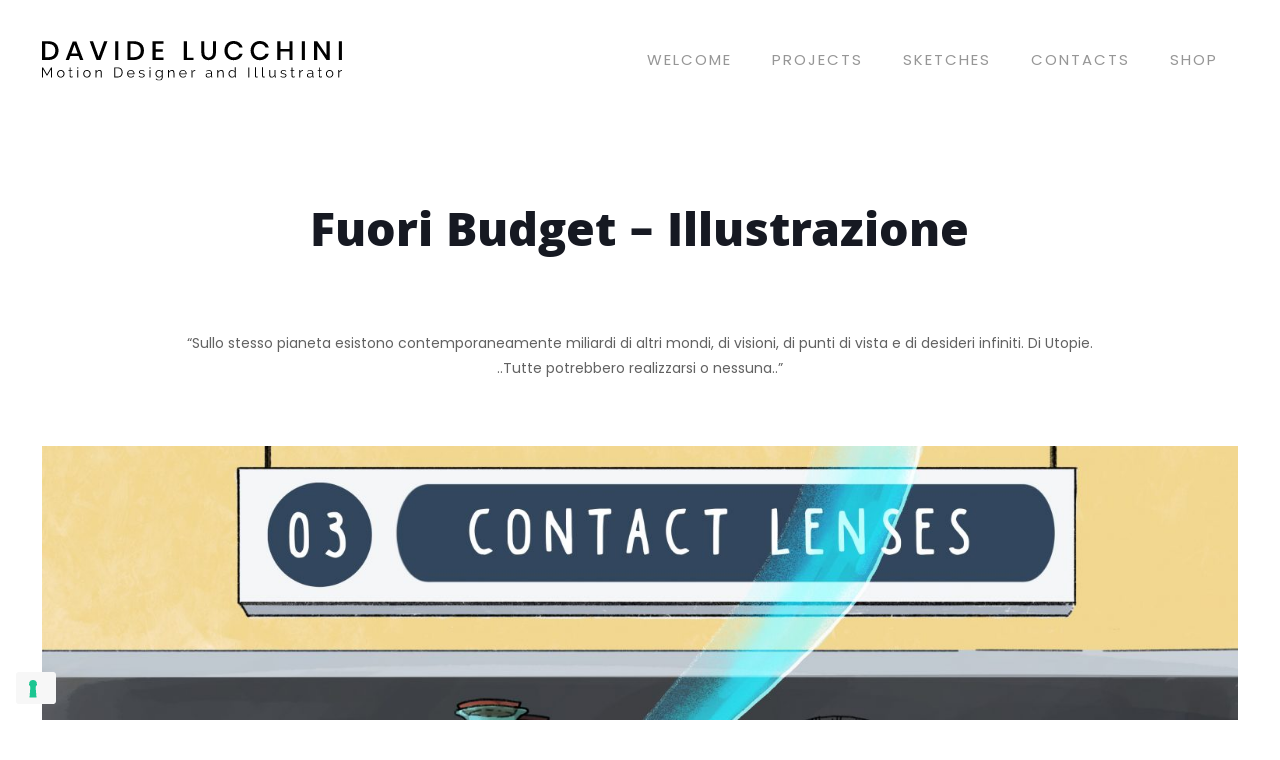

--- FILE ---
content_type: text/html; charset=utf-8
request_url: https://www.google.com/recaptcha/api2/anchor?ar=1&k=6Le3jqsbAAAAAMPcC23tlmriVk-xNTstBnR8TH_a&co=aHR0cHM6Ly9kYXZpZGVsdWNjaGluaS5jb206NDQz&hl=en&v=PoyoqOPhxBO7pBk68S4YbpHZ&size=invisible&anchor-ms=20000&execute-ms=30000&cb=zer54r9d59ys
body_size: 48534
content:
<!DOCTYPE HTML><html dir="ltr" lang="en"><head><meta http-equiv="Content-Type" content="text/html; charset=UTF-8">
<meta http-equiv="X-UA-Compatible" content="IE=edge">
<title>reCAPTCHA</title>
<style type="text/css">
/* cyrillic-ext */
@font-face {
  font-family: 'Roboto';
  font-style: normal;
  font-weight: 400;
  font-stretch: 100%;
  src: url(//fonts.gstatic.com/s/roboto/v48/KFO7CnqEu92Fr1ME7kSn66aGLdTylUAMa3GUBHMdazTgWw.woff2) format('woff2');
  unicode-range: U+0460-052F, U+1C80-1C8A, U+20B4, U+2DE0-2DFF, U+A640-A69F, U+FE2E-FE2F;
}
/* cyrillic */
@font-face {
  font-family: 'Roboto';
  font-style: normal;
  font-weight: 400;
  font-stretch: 100%;
  src: url(//fonts.gstatic.com/s/roboto/v48/KFO7CnqEu92Fr1ME7kSn66aGLdTylUAMa3iUBHMdazTgWw.woff2) format('woff2');
  unicode-range: U+0301, U+0400-045F, U+0490-0491, U+04B0-04B1, U+2116;
}
/* greek-ext */
@font-face {
  font-family: 'Roboto';
  font-style: normal;
  font-weight: 400;
  font-stretch: 100%;
  src: url(//fonts.gstatic.com/s/roboto/v48/KFO7CnqEu92Fr1ME7kSn66aGLdTylUAMa3CUBHMdazTgWw.woff2) format('woff2');
  unicode-range: U+1F00-1FFF;
}
/* greek */
@font-face {
  font-family: 'Roboto';
  font-style: normal;
  font-weight: 400;
  font-stretch: 100%;
  src: url(//fonts.gstatic.com/s/roboto/v48/KFO7CnqEu92Fr1ME7kSn66aGLdTylUAMa3-UBHMdazTgWw.woff2) format('woff2');
  unicode-range: U+0370-0377, U+037A-037F, U+0384-038A, U+038C, U+038E-03A1, U+03A3-03FF;
}
/* math */
@font-face {
  font-family: 'Roboto';
  font-style: normal;
  font-weight: 400;
  font-stretch: 100%;
  src: url(//fonts.gstatic.com/s/roboto/v48/KFO7CnqEu92Fr1ME7kSn66aGLdTylUAMawCUBHMdazTgWw.woff2) format('woff2');
  unicode-range: U+0302-0303, U+0305, U+0307-0308, U+0310, U+0312, U+0315, U+031A, U+0326-0327, U+032C, U+032F-0330, U+0332-0333, U+0338, U+033A, U+0346, U+034D, U+0391-03A1, U+03A3-03A9, U+03B1-03C9, U+03D1, U+03D5-03D6, U+03F0-03F1, U+03F4-03F5, U+2016-2017, U+2034-2038, U+203C, U+2040, U+2043, U+2047, U+2050, U+2057, U+205F, U+2070-2071, U+2074-208E, U+2090-209C, U+20D0-20DC, U+20E1, U+20E5-20EF, U+2100-2112, U+2114-2115, U+2117-2121, U+2123-214F, U+2190, U+2192, U+2194-21AE, U+21B0-21E5, U+21F1-21F2, U+21F4-2211, U+2213-2214, U+2216-22FF, U+2308-230B, U+2310, U+2319, U+231C-2321, U+2336-237A, U+237C, U+2395, U+239B-23B7, U+23D0, U+23DC-23E1, U+2474-2475, U+25AF, U+25B3, U+25B7, U+25BD, U+25C1, U+25CA, U+25CC, U+25FB, U+266D-266F, U+27C0-27FF, U+2900-2AFF, U+2B0E-2B11, U+2B30-2B4C, U+2BFE, U+3030, U+FF5B, U+FF5D, U+1D400-1D7FF, U+1EE00-1EEFF;
}
/* symbols */
@font-face {
  font-family: 'Roboto';
  font-style: normal;
  font-weight: 400;
  font-stretch: 100%;
  src: url(//fonts.gstatic.com/s/roboto/v48/KFO7CnqEu92Fr1ME7kSn66aGLdTylUAMaxKUBHMdazTgWw.woff2) format('woff2');
  unicode-range: U+0001-000C, U+000E-001F, U+007F-009F, U+20DD-20E0, U+20E2-20E4, U+2150-218F, U+2190, U+2192, U+2194-2199, U+21AF, U+21E6-21F0, U+21F3, U+2218-2219, U+2299, U+22C4-22C6, U+2300-243F, U+2440-244A, U+2460-24FF, U+25A0-27BF, U+2800-28FF, U+2921-2922, U+2981, U+29BF, U+29EB, U+2B00-2BFF, U+4DC0-4DFF, U+FFF9-FFFB, U+10140-1018E, U+10190-1019C, U+101A0, U+101D0-101FD, U+102E0-102FB, U+10E60-10E7E, U+1D2C0-1D2D3, U+1D2E0-1D37F, U+1F000-1F0FF, U+1F100-1F1AD, U+1F1E6-1F1FF, U+1F30D-1F30F, U+1F315, U+1F31C, U+1F31E, U+1F320-1F32C, U+1F336, U+1F378, U+1F37D, U+1F382, U+1F393-1F39F, U+1F3A7-1F3A8, U+1F3AC-1F3AF, U+1F3C2, U+1F3C4-1F3C6, U+1F3CA-1F3CE, U+1F3D4-1F3E0, U+1F3ED, U+1F3F1-1F3F3, U+1F3F5-1F3F7, U+1F408, U+1F415, U+1F41F, U+1F426, U+1F43F, U+1F441-1F442, U+1F444, U+1F446-1F449, U+1F44C-1F44E, U+1F453, U+1F46A, U+1F47D, U+1F4A3, U+1F4B0, U+1F4B3, U+1F4B9, U+1F4BB, U+1F4BF, U+1F4C8-1F4CB, U+1F4D6, U+1F4DA, U+1F4DF, U+1F4E3-1F4E6, U+1F4EA-1F4ED, U+1F4F7, U+1F4F9-1F4FB, U+1F4FD-1F4FE, U+1F503, U+1F507-1F50B, U+1F50D, U+1F512-1F513, U+1F53E-1F54A, U+1F54F-1F5FA, U+1F610, U+1F650-1F67F, U+1F687, U+1F68D, U+1F691, U+1F694, U+1F698, U+1F6AD, U+1F6B2, U+1F6B9-1F6BA, U+1F6BC, U+1F6C6-1F6CF, U+1F6D3-1F6D7, U+1F6E0-1F6EA, U+1F6F0-1F6F3, U+1F6F7-1F6FC, U+1F700-1F7FF, U+1F800-1F80B, U+1F810-1F847, U+1F850-1F859, U+1F860-1F887, U+1F890-1F8AD, U+1F8B0-1F8BB, U+1F8C0-1F8C1, U+1F900-1F90B, U+1F93B, U+1F946, U+1F984, U+1F996, U+1F9E9, U+1FA00-1FA6F, U+1FA70-1FA7C, U+1FA80-1FA89, U+1FA8F-1FAC6, U+1FACE-1FADC, U+1FADF-1FAE9, U+1FAF0-1FAF8, U+1FB00-1FBFF;
}
/* vietnamese */
@font-face {
  font-family: 'Roboto';
  font-style: normal;
  font-weight: 400;
  font-stretch: 100%;
  src: url(//fonts.gstatic.com/s/roboto/v48/KFO7CnqEu92Fr1ME7kSn66aGLdTylUAMa3OUBHMdazTgWw.woff2) format('woff2');
  unicode-range: U+0102-0103, U+0110-0111, U+0128-0129, U+0168-0169, U+01A0-01A1, U+01AF-01B0, U+0300-0301, U+0303-0304, U+0308-0309, U+0323, U+0329, U+1EA0-1EF9, U+20AB;
}
/* latin-ext */
@font-face {
  font-family: 'Roboto';
  font-style: normal;
  font-weight: 400;
  font-stretch: 100%;
  src: url(//fonts.gstatic.com/s/roboto/v48/KFO7CnqEu92Fr1ME7kSn66aGLdTylUAMa3KUBHMdazTgWw.woff2) format('woff2');
  unicode-range: U+0100-02BA, U+02BD-02C5, U+02C7-02CC, U+02CE-02D7, U+02DD-02FF, U+0304, U+0308, U+0329, U+1D00-1DBF, U+1E00-1E9F, U+1EF2-1EFF, U+2020, U+20A0-20AB, U+20AD-20C0, U+2113, U+2C60-2C7F, U+A720-A7FF;
}
/* latin */
@font-face {
  font-family: 'Roboto';
  font-style: normal;
  font-weight: 400;
  font-stretch: 100%;
  src: url(//fonts.gstatic.com/s/roboto/v48/KFO7CnqEu92Fr1ME7kSn66aGLdTylUAMa3yUBHMdazQ.woff2) format('woff2');
  unicode-range: U+0000-00FF, U+0131, U+0152-0153, U+02BB-02BC, U+02C6, U+02DA, U+02DC, U+0304, U+0308, U+0329, U+2000-206F, U+20AC, U+2122, U+2191, U+2193, U+2212, U+2215, U+FEFF, U+FFFD;
}
/* cyrillic-ext */
@font-face {
  font-family: 'Roboto';
  font-style: normal;
  font-weight: 500;
  font-stretch: 100%;
  src: url(//fonts.gstatic.com/s/roboto/v48/KFO7CnqEu92Fr1ME7kSn66aGLdTylUAMa3GUBHMdazTgWw.woff2) format('woff2');
  unicode-range: U+0460-052F, U+1C80-1C8A, U+20B4, U+2DE0-2DFF, U+A640-A69F, U+FE2E-FE2F;
}
/* cyrillic */
@font-face {
  font-family: 'Roboto';
  font-style: normal;
  font-weight: 500;
  font-stretch: 100%;
  src: url(//fonts.gstatic.com/s/roboto/v48/KFO7CnqEu92Fr1ME7kSn66aGLdTylUAMa3iUBHMdazTgWw.woff2) format('woff2');
  unicode-range: U+0301, U+0400-045F, U+0490-0491, U+04B0-04B1, U+2116;
}
/* greek-ext */
@font-face {
  font-family: 'Roboto';
  font-style: normal;
  font-weight: 500;
  font-stretch: 100%;
  src: url(//fonts.gstatic.com/s/roboto/v48/KFO7CnqEu92Fr1ME7kSn66aGLdTylUAMa3CUBHMdazTgWw.woff2) format('woff2');
  unicode-range: U+1F00-1FFF;
}
/* greek */
@font-face {
  font-family: 'Roboto';
  font-style: normal;
  font-weight: 500;
  font-stretch: 100%;
  src: url(//fonts.gstatic.com/s/roboto/v48/KFO7CnqEu92Fr1ME7kSn66aGLdTylUAMa3-UBHMdazTgWw.woff2) format('woff2');
  unicode-range: U+0370-0377, U+037A-037F, U+0384-038A, U+038C, U+038E-03A1, U+03A3-03FF;
}
/* math */
@font-face {
  font-family: 'Roboto';
  font-style: normal;
  font-weight: 500;
  font-stretch: 100%;
  src: url(//fonts.gstatic.com/s/roboto/v48/KFO7CnqEu92Fr1ME7kSn66aGLdTylUAMawCUBHMdazTgWw.woff2) format('woff2');
  unicode-range: U+0302-0303, U+0305, U+0307-0308, U+0310, U+0312, U+0315, U+031A, U+0326-0327, U+032C, U+032F-0330, U+0332-0333, U+0338, U+033A, U+0346, U+034D, U+0391-03A1, U+03A3-03A9, U+03B1-03C9, U+03D1, U+03D5-03D6, U+03F0-03F1, U+03F4-03F5, U+2016-2017, U+2034-2038, U+203C, U+2040, U+2043, U+2047, U+2050, U+2057, U+205F, U+2070-2071, U+2074-208E, U+2090-209C, U+20D0-20DC, U+20E1, U+20E5-20EF, U+2100-2112, U+2114-2115, U+2117-2121, U+2123-214F, U+2190, U+2192, U+2194-21AE, U+21B0-21E5, U+21F1-21F2, U+21F4-2211, U+2213-2214, U+2216-22FF, U+2308-230B, U+2310, U+2319, U+231C-2321, U+2336-237A, U+237C, U+2395, U+239B-23B7, U+23D0, U+23DC-23E1, U+2474-2475, U+25AF, U+25B3, U+25B7, U+25BD, U+25C1, U+25CA, U+25CC, U+25FB, U+266D-266F, U+27C0-27FF, U+2900-2AFF, U+2B0E-2B11, U+2B30-2B4C, U+2BFE, U+3030, U+FF5B, U+FF5D, U+1D400-1D7FF, U+1EE00-1EEFF;
}
/* symbols */
@font-face {
  font-family: 'Roboto';
  font-style: normal;
  font-weight: 500;
  font-stretch: 100%;
  src: url(//fonts.gstatic.com/s/roboto/v48/KFO7CnqEu92Fr1ME7kSn66aGLdTylUAMaxKUBHMdazTgWw.woff2) format('woff2');
  unicode-range: U+0001-000C, U+000E-001F, U+007F-009F, U+20DD-20E0, U+20E2-20E4, U+2150-218F, U+2190, U+2192, U+2194-2199, U+21AF, U+21E6-21F0, U+21F3, U+2218-2219, U+2299, U+22C4-22C6, U+2300-243F, U+2440-244A, U+2460-24FF, U+25A0-27BF, U+2800-28FF, U+2921-2922, U+2981, U+29BF, U+29EB, U+2B00-2BFF, U+4DC0-4DFF, U+FFF9-FFFB, U+10140-1018E, U+10190-1019C, U+101A0, U+101D0-101FD, U+102E0-102FB, U+10E60-10E7E, U+1D2C0-1D2D3, U+1D2E0-1D37F, U+1F000-1F0FF, U+1F100-1F1AD, U+1F1E6-1F1FF, U+1F30D-1F30F, U+1F315, U+1F31C, U+1F31E, U+1F320-1F32C, U+1F336, U+1F378, U+1F37D, U+1F382, U+1F393-1F39F, U+1F3A7-1F3A8, U+1F3AC-1F3AF, U+1F3C2, U+1F3C4-1F3C6, U+1F3CA-1F3CE, U+1F3D4-1F3E0, U+1F3ED, U+1F3F1-1F3F3, U+1F3F5-1F3F7, U+1F408, U+1F415, U+1F41F, U+1F426, U+1F43F, U+1F441-1F442, U+1F444, U+1F446-1F449, U+1F44C-1F44E, U+1F453, U+1F46A, U+1F47D, U+1F4A3, U+1F4B0, U+1F4B3, U+1F4B9, U+1F4BB, U+1F4BF, U+1F4C8-1F4CB, U+1F4D6, U+1F4DA, U+1F4DF, U+1F4E3-1F4E6, U+1F4EA-1F4ED, U+1F4F7, U+1F4F9-1F4FB, U+1F4FD-1F4FE, U+1F503, U+1F507-1F50B, U+1F50D, U+1F512-1F513, U+1F53E-1F54A, U+1F54F-1F5FA, U+1F610, U+1F650-1F67F, U+1F687, U+1F68D, U+1F691, U+1F694, U+1F698, U+1F6AD, U+1F6B2, U+1F6B9-1F6BA, U+1F6BC, U+1F6C6-1F6CF, U+1F6D3-1F6D7, U+1F6E0-1F6EA, U+1F6F0-1F6F3, U+1F6F7-1F6FC, U+1F700-1F7FF, U+1F800-1F80B, U+1F810-1F847, U+1F850-1F859, U+1F860-1F887, U+1F890-1F8AD, U+1F8B0-1F8BB, U+1F8C0-1F8C1, U+1F900-1F90B, U+1F93B, U+1F946, U+1F984, U+1F996, U+1F9E9, U+1FA00-1FA6F, U+1FA70-1FA7C, U+1FA80-1FA89, U+1FA8F-1FAC6, U+1FACE-1FADC, U+1FADF-1FAE9, U+1FAF0-1FAF8, U+1FB00-1FBFF;
}
/* vietnamese */
@font-face {
  font-family: 'Roboto';
  font-style: normal;
  font-weight: 500;
  font-stretch: 100%;
  src: url(//fonts.gstatic.com/s/roboto/v48/KFO7CnqEu92Fr1ME7kSn66aGLdTylUAMa3OUBHMdazTgWw.woff2) format('woff2');
  unicode-range: U+0102-0103, U+0110-0111, U+0128-0129, U+0168-0169, U+01A0-01A1, U+01AF-01B0, U+0300-0301, U+0303-0304, U+0308-0309, U+0323, U+0329, U+1EA0-1EF9, U+20AB;
}
/* latin-ext */
@font-face {
  font-family: 'Roboto';
  font-style: normal;
  font-weight: 500;
  font-stretch: 100%;
  src: url(//fonts.gstatic.com/s/roboto/v48/KFO7CnqEu92Fr1ME7kSn66aGLdTylUAMa3KUBHMdazTgWw.woff2) format('woff2');
  unicode-range: U+0100-02BA, U+02BD-02C5, U+02C7-02CC, U+02CE-02D7, U+02DD-02FF, U+0304, U+0308, U+0329, U+1D00-1DBF, U+1E00-1E9F, U+1EF2-1EFF, U+2020, U+20A0-20AB, U+20AD-20C0, U+2113, U+2C60-2C7F, U+A720-A7FF;
}
/* latin */
@font-face {
  font-family: 'Roboto';
  font-style: normal;
  font-weight: 500;
  font-stretch: 100%;
  src: url(//fonts.gstatic.com/s/roboto/v48/KFO7CnqEu92Fr1ME7kSn66aGLdTylUAMa3yUBHMdazQ.woff2) format('woff2');
  unicode-range: U+0000-00FF, U+0131, U+0152-0153, U+02BB-02BC, U+02C6, U+02DA, U+02DC, U+0304, U+0308, U+0329, U+2000-206F, U+20AC, U+2122, U+2191, U+2193, U+2212, U+2215, U+FEFF, U+FFFD;
}
/* cyrillic-ext */
@font-face {
  font-family: 'Roboto';
  font-style: normal;
  font-weight: 900;
  font-stretch: 100%;
  src: url(//fonts.gstatic.com/s/roboto/v48/KFO7CnqEu92Fr1ME7kSn66aGLdTylUAMa3GUBHMdazTgWw.woff2) format('woff2');
  unicode-range: U+0460-052F, U+1C80-1C8A, U+20B4, U+2DE0-2DFF, U+A640-A69F, U+FE2E-FE2F;
}
/* cyrillic */
@font-face {
  font-family: 'Roboto';
  font-style: normal;
  font-weight: 900;
  font-stretch: 100%;
  src: url(//fonts.gstatic.com/s/roboto/v48/KFO7CnqEu92Fr1ME7kSn66aGLdTylUAMa3iUBHMdazTgWw.woff2) format('woff2');
  unicode-range: U+0301, U+0400-045F, U+0490-0491, U+04B0-04B1, U+2116;
}
/* greek-ext */
@font-face {
  font-family: 'Roboto';
  font-style: normal;
  font-weight: 900;
  font-stretch: 100%;
  src: url(//fonts.gstatic.com/s/roboto/v48/KFO7CnqEu92Fr1ME7kSn66aGLdTylUAMa3CUBHMdazTgWw.woff2) format('woff2');
  unicode-range: U+1F00-1FFF;
}
/* greek */
@font-face {
  font-family: 'Roboto';
  font-style: normal;
  font-weight: 900;
  font-stretch: 100%;
  src: url(//fonts.gstatic.com/s/roboto/v48/KFO7CnqEu92Fr1ME7kSn66aGLdTylUAMa3-UBHMdazTgWw.woff2) format('woff2');
  unicode-range: U+0370-0377, U+037A-037F, U+0384-038A, U+038C, U+038E-03A1, U+03A3-03FF;
}
/* math */
@font-face {
  font-family: 'Roboto';
  font-style: normal;
  font-weight: 900;
  font-stretch: 100%;
  src: url(//fonts.gstatic.com/s/roboto/v48/KFO7CnqEu92Fr1ME7kSn66aGLdTylUAMawCUBHMdazTgWw.woff2) format('woff2');
  unicode-range: U+0302-0303, U+0305, U+0307-0308, U+0310, U+0312, U+0315, U+031A, U+0326-0327, U+032C, U+032F-0330, U+0332-0333, U+0338, U+033A, U+0346, U+034D, U+0391-03A1, U+03A3-03A9, U+03B1-03C9, U+03D1, U+03D5-03D6, U+03F0-03F1, U+03F4-03F5, U+2016-2017, U+2034-2038, U+203C, U+2040, U+2043, U+2047, U+2050, U+2057, U+205F, U+2070-2071, U+2074-208E, U+2090-209C, U+20D0-20DC, U+20E1, U+20E5-20EF, U+2100-2112, U+2114-2115, U+2117-2121, U+2123-214F, U+2190, U+2192, U+2194-21AE, U+21B0-21E5, U+21F1-21F2, U+21F4-2211, U+2213-2214, U+2216-22FF, U+2308-230B, U+2310, U+2319, U+231C-2321, U+2336-237A, U+237C, U+2395, U+239B-23B7, U+23D0, U+23DC-23E1, U+2474-2475, U+25AF, U+25B3, U+25B7, U+25BD, U+25C1, U+25CA, U+25CC, U+25FB, U+266D-266F, U+27C0-27FF, U+2900-2AFF, U+2B0E-2B11, U+2B30-2B4C, U+2BFE, U+3030, U+FF5B, U+FF5D, U+1D400-1D7FF, U+1EE00-1EEFF;
}
/* symbols */
@font-face {
  font-family: 'Roboto';
  font-style: normal;
  font-weight: 900;
  font-stretch: 100%;
  src: url(//fonts.gstatic.com/s/roboto/v48/KFO7CnqEu92Fr1ME7kSn66aGLdTylUAMaxKUBHMdazTgWw.woff2) format('woff2');
  unicode-range: U+0001-000C, U+000E-001F, U+007F-009F, U+20DD-20E0, U+20E2-20E4, U+2150-218F, U+2190, U+2192, U+2194-2199, U+21AF, U+21E6-21F0, U+21F3, U+2218-2219, U+2299, U+22C4-22C6, U+2300-243F, U+2440-244A, U+2460-24FF, U+25A0-27BF, U+2800-28FF, U+2921-2922, U+2981, U+29BF, U+29EB, U+2B00-2BFF, U+4DC0-4DFF, U+FFF9-FFFB, U+10140-1018E, U+10190-1019C, U+101A0, U+101D0-101FD, U+102E0-102FB, U+10E60-10E7E, U+1D2C0-1D2D3, U+1D2E0-1D37F, U+1F000-1F0FF, U+1F100-1F1AD, U+1F1E6-1F1FF, U+1F30D-1F30F, U+1F315, U+1F31C, U+1F31E, U+1F320-1F32C, U+1F336, U+1F378, U+1F37D, U+1F382, U+1F393-1F39F, U+1F3A7-1F3A8, U+1F3AC-1F3AF, U+1F3C2, U+1F3C4-1F3C6, U+1F3CA-1F3CE, U+1F3D4-1F3E0, U+1F3ED, U+1F3F1-1F3F3, U+1F3F5-1F3F7, U+1F408, U+1F415, U+1F41F, U+1F426, U+1F43F, U+1F441-1F442, U+1F444, U+1F446-1F449, U+1F44C-1F44E, U+1F453, U+1F46A, U+1F47D, U+1F4A3, U+1F4B0, U+1F4B3, U+1F4B9, U+1F4BB, U+1F4BF, U+1F4C8-1F4CB, U+1F4D6, U+1F4DA, U+1F4DF, U+1F4E3-1F4E6, U+1F4EA-1F4ED, U+1F4F7, U+1F4F9-1F4FB, U+1F4FD-1F4FE, U+1F503, U+1F507-1F50B, U+1F50D, U+1F512-1F513, U+1F53E-1F54A, U+1F54F-1F5FA, U+1F610, U+1F650-1F67F, U+1F687, U+1F68D, U+1F691, U+1F694, U+1F698, U+1F6AD, U+1F6B2, U+1F6B9-1F6BA, U+1F6BC, U+1F6C6-1F6CF, U+1F6D3-1F6D7, U+1F6E0-1F6EA, U+1F6F0-1F6F3, U+1F6F7-1F6FC, U+1F700-1F7FF, U+1F800-1F80B, U+1F810-1F847, U+1F850-1F859, U+1F860-1F887, U+1F890-1F8AD, U+1F8B0-1F8BB, U+1F8C0-1F8C1, U+1F900-1F90B, U+1F93B, U+1F946, U+1F984, U+1F996, U+1F9E9, U+1FA00-1FA6F, U+1FA70-1FA7C, U+1FA80-1FA89, U+1FA8F-1FAC6, U+1FACE-1FADC, U+1FADF-1FAE9, U+1FAF0-1FAF8, U+1FB00-1FBFF;
}
/* vietnamese */
@font-face {
  font-family: 'Roboto';
  font-style: normal;
  font-weight: 900;
  font-stretch: 100%;
  src: url(//fonts.gstatic.com/s/roboto/v48/KFO7CnqEu92Fr1ME7kSn66aGLdTylUAMa3OUBHMdazTgWw.woff2) format('woff2');
  unicode-range: U+0102-0103, U+0110-0111, U+0128-0129, U+0168-0169, U+01A0-01A1, U+01AF-01B0, U+0300-0301, U+0303-0304, U+0308-0309, U+0323, U+0329, U+1EA0-1EF9, U+20AB;
}
/* latin-ext */
@font-face {
  font-family: 'Roboto';
  font-style: normal;
  font-weight: 900;
  font-stretch: 100%;
  src: url(//fonts.gstatic.com/s/roboto/v48/KFO7CnqEu92Fr1ME7kSn66aGLdTylUAMa3KUBHMdazTgWw.woff2) format('woff2');
  unicode-range: U+0100-02BA, U+02BD-02C5, U+02C7-02CC, U+02CE-02D7, U+02DD-02FF, U+0304, U+0308, U+0329, U+1D00-1DBF, U+1E00-1E9F, U+1EF2-1EFF, U+2020, U+20A0-20AB, U+20AD-20C0, U+2113, U+2C60-2C7F, U+A720-A7FF;
}
/* latin */
@font-face {
  font-family: 'Roboto';
  font-style: normal;
  font-weight: 900;
  font-stretch: 100%;
  src: url(//fonts.gstatic.com/s/roboto/v48/KFO7CnqEu92Fr1ME7kSn66aGLdTylUAMa3yUBHMdazQ.woff2) format('woff2');
  unicode-range: U+0000-00FF, U+0131, U+0152-0153, U+02BB-02BC, U+02C6, U+02DA, U+02DC, U+0304, U+0308, U+0329, U+2000-206F, U+20AC, U+2122, U+2191, U+2193, U+2212, U+2215, U+FEFF, U+FFFD;
}

</style>
<link rel="stylesheet" type="text/css" href="https://www.gstatic.com/recaptcha/releases/PoyoqOPhxBO7pBk68S4YbpHZ/styles__ltr.css">
<script nonce="5tm8u2GxRPIrcIwyqKSzEg" type="text/javascript">window['__recaptcha_api'] = 'https://www.google.com/recaptcha/api2/';</script>
<script type="text/javascript" src="https://www.gstatic.com/recaptcha/releases/PoyoqOPhxBO7pBk68S4YbpHZ/recaptcha__en.js" nonce="5tm8u2GxRPIrcIwyqKSzEg">
      
    </script></head>
<body><div id="rc-anchor-alert" class="rc-anchor-alert"></div>
<input type="hidden" id="recaptcha-token" value="[base64]">
<script type="text/javascript" nonce="5tm8u2GxRPIrcIwyqKSzEg">
      recaptcha.anchor.Main.init("[\x22ainput\x22,[\x22bgdata\x22,\x22\x22,\[base64]/[base64]/bmV3IFpbdF0obVswXSk6Sz09Mj9uZXcgWlt0XShtWzBdLG1bMV0pOks9PTM/bmV3IFpbdF0obVswXSxtWzFdLG1bMl0pOks9PTQ/[base64]/[base64]/[base64]/[base64]/[base64]/[base64]/[base64]/[base64]/[base64]/[base64]/[base64]/[base64]/[base64]/[base64]\\u003d\\u003d\x22,\[base64]\\u003d\\u003d\x22,\x22wpLDrcOgwqvCrsOew6XDp8O2LsKsVk3DvsK+RnsTw7nDjwPCssK9BsKIwpBFwoDCksOIw6YsworCiHAZAcOHw4IfAU8hXVwRVH45cMOMw495XxnDrWbCmRUwIF/ChMOyw4xzVHhkwp0ZSk97MQVMw4hmw5gzwpgawrXCsS/[base64]/[base64]/[base64]/[base64]/[base64]/DMK1M8OwH191wrTCm8O7bcK0cSUcF8O8H2rDq8Ofw4gwBhHDpn/CqhvCtsOJw5bDsSrCnCLCgcOZwo0bw55nwr0HwpbCssKLwrnCmxd/w4hxS1/DpcKHwqxFVVoHUlhLYUnDgcKgUgQfAylubMOzIcO6NcKZTxfCssODPSbDmMKvDsK5w7jDljNbKwU8wogpY8O5wprCtR9PJMKfXCvDqcOhwqV2w5M1BsOIJyrDlSDDlC4Uw6sNw4TDhcK5w6/Co1A0DHByVsOkCsOBDsOPw5zDtwxiwoXCgMOIWTsZe8OWfcOqwrPDl8ODGDzDgMKZw5wTw74gaTfDgsK2TznCgn1Iw63CpMKgX8K2wrjCpW0mwo3Dt8OJDMOvPMOmwrUNEkvCtj8WTWlowpDClyo1HcKyw6fCrAPDo8OowocPFy7Clm/[base64]/Ds8O8J8KVViBoIMKXR2DDgMO9w7nDgcOODgbDk8OTw6LDg8K0LT0QwoHChRLCt0I/w70hLsOtw59iwqQGcMK5wqfCuFXCqyojwqvCrcKqWArDo8Oow5cADsKtFhPDolHCr8Ocw7zDlirCrsOORhfDmSbCmgh0UsOVw5ALw7Fnw4AtwoonwpQFY2daOHdlTsKMw5/DvsKyLFTCn2zCocO9w4c2wpHCv8K3bzHCo3tNX8OMJMOgKCjDsjkhYMKwHAjCjhTDoXwGw59/fg7CsjZAw54ffAvDjm/Dg8KeRDjDlHLDmjPDjMO9NkwIKWsjw7VBwo4tw6xYahVFw5/Ch8Kfw4bDsgI4wpE4w4/DvsOxw6Urw5rCi8OsfmRfwqFXcDBHwqnCiVZ/c8O9wo/Co1JIM1DCr1Rpw4TChl46w7/Cp8OtYyNrRAzDrgbCilY1Ril+w7Riwpo4MsO/w5TCk8KPVlUawr9qARLCqcOgw6wpw7onw5nCpU7CssKcJzLCkRZzU8OtQQHCnykEOMKFw792bXVnQMKuw6tMJsKaFsOJHnZyUEvCrcORPcObcHXCgMOZORjDjh/CoRRaw67DkksmYMOMwp3Dq1I7IApvw4fDvcOfOAAuHMKJI8KOw6bDvH7DtsOZaMOpw5VZw6HCkcKww5/DuGLDv1bDm8O4w6TDuRXCsHLDtcO3w7Iiwrk6wrRQdk4MwrjDucOqw6MkwpbCisK/esK2w4pKGMOlwqcRBXTDpmRgw5EZw5cnw5UpwrbCp8O3J1rCnWfDqE/CsD3Dg8OawpPClsOcGcOVe8OGO0NJw4gow7rCpH7DusOhIMO5w6l8w6bDqik2PxrDihXCvHhqwpTDmGg8BQrCpsKudh8Ww5lfcsOaAkvCoWdRNcOew4EOw5PDu8KFNUvDl8Kpw490DMOFcG3DvxJCwpBww7JkIWcswp/Dh8Ocw7I8M2t9TiDCisK7I8KmQsO5w6A1BCcNwqIHw7PDlGs1w7LDocKWOcOPKMKULMOaRFrCmjd3eyvCv8Kyw6xXQcO5wrXDsMOkTULCljrDq8O1DsK7w5Auwp7CsMKAwp7DkMKNfcO+w6jCoE8SUcOTw5/CnsOXMGLDv0ghQsOpJm5zw5HDjMOMf3HDpHJ6fcOSwotISHFGUQDCg8Kaw6xEQMO4cyfCsy7CpcKuw4JBw5M9wpvDrwjDjk4twrHChcKzwrtPB8KjSMONMQ3Ct8OfEGkUwqNQCQkkQEXDmMKIwrcdN2F8EMOxwqDCiVPDjsOdw45/w5Z2wrnDisKQXVw0RsOIHxrCpm7Dj8O2w6tEGiHCrsKTZUTDisKNw4A9w4VywptaKm/DksOOLMOXd8OsZ2x3wp7DtUsmdEjChk5PdcK7ERkpwpTCisKZQm/Do8KdZMKNw63CtcOuD8ORwpEnwqPDjcK1DcOMw7TCnMOPZ8KBAgPCixnCuk8lSsK8w7jDusOfw61IwoE7L8KPwoo5OzTDgzZOKcKPW8KfWTYNw6RtB8KyX8KzwozDjsKzwrFMQDjCnMOyworCgjLDvB3CrcOkUsKWwrnDkHvDpV7DtEzCsiAmw7ExZcO/[base64]/woXDmsO2wqPDvMOFFBzCqkRlKQNgfwvDplbCpHDDmHphwq05w4rDicOPYk0Lw6fDi8OTw7kSeXnDs8K8FMOGT8OuO8K1wpZTMG8Dw6pxw6vDhGHDvMKid8KJw7/DjcKzw5PDjyRmcGJfw5RcZ8Kxw4orYgnDkwPDq8OJw6TDv8Kfw7fCusK/c1XCscK9wpvCsAbCvsKGJGXCs8OCwrfDhHrCrTw3wq0cw47DlcOoQVEHcyTCvsObw6bCqcK6C8KnZ8ObC8OrWcKjPsKcTijChCVgE8KTwpXDusKUwqjCsXI/[base64]/w751bMOkwq4AJ29WIwnDuCfCpXgwSsOzwrcnRcKvwp5zaBjCvjApwpHDgMOVBMK5acOKdsOTwqPDmsKTw71hw4NrQcKsK1TDgRw3w6XDmWjCsRYmw65aOcOJwow/wp7DvcOJw71VZydVwprCosO/fC7Dl8KuWMODw5AYw4YOBcKfRsOIfcKRwr8geMOEUy3CrEtcd1Q2wofDlj8vwrfCocKbS8KXN8ORwpvDsMK8F03DlMOHLFYvw5PCkMKzMcK7D1rDosK+dyXCg8KlwqJkwpFJw6/DkMOQVl8md8K7Xn/Dp0t3JcOCCRTCnsOVwrt+SG7Cs1nDsCXCvhDCqm0ow5RkwpbDsFjChVFxSsOPJSYww4XCqsK9IArCsArCjcOqwqYNwqsZw54UYivDhyPCgsKYwrFbwoV9Nm0mwpE0A8ONdcKvf8OmwqZBw5rDoxNjw43DjcKyVRjDq8Kmw7w0wqvCnsK9DcOrXlzDvyjDnSfDo3rCtx/Co3JjwpxzwqjDs8OPw7t9woAZI8OcImhFw63CpcOhw6TDiGJTwpwiw4nCs8O6w61/[base64]/CmDfCvcKGw59DSsKCAsKVwqTCtcKewol9F8KMDsOnPMK6w4MiAcOxQCV9HsKcGE/DgcKiw6cAGMK+E3vDrsKlwqDCt8OQwqBmeRJnCRI0wobCvXgyw7seZCDCoiXDm8OUKcOew5XDrjJKZxbCgCDCl03DgcOwS8KCw5zCtmPCrC/[base64]/CoAHDssKuIcOVPz3CqsKaPsKuw7gHNWVMR8OiwpVSwqTCmicpw7nCqMK/N8OKw7Qnw69DJ8OuUizCrcKWGcOMJiBnwr3ClcOTDMOlw6orw5opeQQEwrDDvyYFLMOYecKEXFQRw549w6XCicOgDMOrw6tTJ8KvCsKiRSRXwr7CnsK5IMKBS8KBdsKOEsOhTsKZRzEnF8OcwqEDw5XDnsKTw4ZLCCXChMOsw4jCqzcFNhApwonChVQUw7/DrF/[base64]/CslJpOcOpwq86ScKUwqYecDsuwq51w5zCsxV7VcK3w4/[base64]/Cg8OEOXfDqRzDvcOzMsOuw5YZw7YaPsOMwqPDi8OJTXbCuTk4PCXDiBR2w6c5w6bDvjA5JlzCqVk3LMKIYVs+w7V/[base64]/DrlAHLABGfMKIwpPCtHzChw0ewojDpBUlT3keJ8OkSnfCnsKzw4bCgsKGZ17DnRNiDMKbwqN9QVLCm8K0woMTDFQ1RMOfwpjDgmzDhcObwqEGVQTCgkhww4hWwrhTBcOzdSnDnXTDjcONwpARw7tRFjLDtsO0aXHDpsOQw7vCiMO+SithU8Kdwq/DklMddk4MwrkVDzLDiX/ChHhOUsOkw6Q1w7nCvXXDjn7CvjXDu2HCvgnCsMKWecKSXSA+w44oFyp8w7Urw7wJDMKEKxIqQwYLGClUwqjCl3fCjB3Ck8ObwqI6wrkIwq/[base64]/w7V1w7vDmcOHw5TCk8K1EsKqdMOMdFHDhsKmdsKTw7LCjcKBPMO2wrXCqlfDunDDgD3DpDJoNsKzA8OgYgHDgsKjAgEAw6TCnRDClk8kwq7DjsKxw4oLwp3CuMO2E8K/JsK+O8OdwqEFNSbCuV1sUCPCuMOTWh8GBcK/wpk7woskacOaw7BRw694w6FOC8O4Z8O/w7VZc3V4w7ZXw4LCr8OXOcKgWzPDrsKQw7pYw7HDjMKhfMOXw43DlsO9wp4iwq7CuMO/[base64]/[base64]/woXDv8KqwoV4wotCwqXCoAnCgsOUfsKJwqprfwU6G8O0w7MIw4bDtcKjwoJ2F8KGG8O+XX/DosKSw4HDnwfCpcOMW8OLfcO4LRdWPj4gwo12w71Tw63DtzzCkgcMVcOUNAXDi2tUQMKkw4vDh3VKw7fDlDtrXxXChBHChGl8w4p5S8OeQT0vw48EIEpsw6TCt0/DgsOkw7wIJcObWMKCCsKdwrxgNcKmw6HCuMO2Y8Oaw57DmsOTFFDDjsKsw6cxFUDCpy/DuSMmEcOgdlM5w4fCnk/CkcObO0rCi1dbw49TwrfCksKMwoTCmMKbfSbDqH/DvsKPwqTClMOCPcO/w7oIw7bDv8KHCxEuayJNLMKNwobDmnLDnErDsgsuw5x/wrDCrsK+VsKTQkvCr15OR8K6wqjDtEIrdGsmw5bCjk1BwoR+aWHCoxrCoTtYK8Ofw7DCnMOqw541X1LCusO5w53ClMO9SMKPWcO9NcOiw5XDqHvCvx/Dt8O5S8OdFC/DqQxnLsOMw6gQHsOmw7U5HMKzwpVTwp9TCsOdwoTDucKPdWUyw7bDpsO7D3PDu2bCpsOmIxDDqBAVDFhzw5vCk33CmhTCrTtJd0rDuy3CingXbi4AwrfDiMOCVh3DomJPSxQoL8K/[base64]/LEzCoiU6w6PCsMOCwpFTw6TDv8KQwrPCtG0NK8OCwpLCjsK2w59PfcOoQVnDk8OgCwzDjcKRWcKUcnVbZlZww55nWU4eYsKnZMK9w5rCr8KNw5ItVsOIasKAShRpBsK0w4/DqQLDmXDCilfCky9dQsKKfMKMw419w4krwp1TIwHCs8K7awXDocK1d8Okw61tw6hLK8Klw7PClcOewqPDug/[base64]/Co3llw5TDmy5hwpbDlz0pw40gdsOZwq1vDsOpw5csYHkPw6vCpEJMK1EwYsK9w6JtZCoOYcKvaTvCgMKJE2PDtcKmD8OgJFDDqcKnw5dcM8K6w4RpwrTDrl1Bw4rDpGTDrmvDgsKew7/[base64]/[base64]/DvMOWPF/DgXjDmMOYFWXCv8OzR8KEwrnDl8ORw5jCgMK1wpxzw4ENwp9EwobDlljCilbDgF/Dn8Kww5vDogB1w7FDQ8OsPMK5RsOswoXClsO6VcKiwrIoBmw+D8KFHcO0wqg9woRJX8KBwp4CLxhMwo4ofcK2wrNtw6vDiW08exnDuMKywrTCocOeWADCosOqw4gtwqd1wrx9GMO7Y3B9KcOad8KEAsOaCz7CsHczw6PDg18Vw459wp48w5LCghAoH8Oxwr/DnnYnwoLCmk7CvsOhD2/Dk8OwEmd/c2kAA8KUw6XCtX3CvcObw6rDkHjDi8OCYTDCnSBPwqVHw55zwobCtsK4wp4QF8KDbErCrBfCokvCnjzDrAA+w53CiMOVCTBUw4U/TsOLw5Q0UcO/aUxZaMKtNMOLbMKrw4HDnGPCqQs7CMOtZiDCpcKaw4XCsEBOwo9OEMOTBsOHw4HDoR9Pw4HDulJXw6/CssKnwrXDosO+wqvCkFLDjiBgw5HCjCzCpsKzPQI9wo7DtsKtDFPCm8Khw6MzJ0fDnHrCmsO7woLCihcHwo/[base64]/wr1pFzg6wpDDs0gbQMO0ccO+woTCvBvCucKrRMOgwr/[base64]/wpfCiBzCk0zDucKUw4/DkcOFw4pWw4RaPWXDvkZCw7bCv8KrN8KPwq3ChsKCwrkUMsO/HsK9wpt1w4QjCjQLQVPDssOWw5fDsyvCpEjDjxfDv0IjQF80dSPCsMKnd2A1w7DDpMKEwpt+OcOLwoZIVAjCpkQLw4fDhsKSw5zDmG9cUzfCjC5ewpk8HcO6wrPCtR3DnsKLw6cqwpAyw5s0w6E+wrLCocOmw7/Cm8KfD8K8wpUSw4LCpH9daMObIMOSw4/DiMKjwq/[base64]/[base64]/CohIYw71kw6TCt2FMw54QSF3Co8Kywrdqw5nCg8OlMlI9wpvDqsKDw4xDbMOawqlcw4LDhMOawrJ2woV+woHCgsO3KinDtDLCj8OgWWdYwrFjCFTCr8K8A8K5wpRLwoocwrzDs8KZw50XwpnCrcOywrTCqndEXVXCgMKawq/DrHtHw555wpXCvHVawrfCkXrDpMKBw65dw4/[base64]/[base64]/[base64]/[base64]/NGVFw6TCsVlQwrTDl3DCvRTDhljCknl1wr3Di8K9wpLCksOywpgxTsO2S8KOf8KPURLCt8K9LAxfwqbDo2NLwqIVDCciGhECw4LDlsKZwqPDosKVw7Nkw5MxPjQTwr5OTT/CrcOHw7rDo8KYw5bDoifDjxwjw4/Ck8KNN8OmPVPDpm7DthLCgMKfHl0tETrDnX7DrsKkw4dObihew4DDrwIdVnnCp0XDsS0nCjDCnMK6DMOZdgkUwpFjO8Opw6AeayEAGMOMwonDuMK5K1dIw7jDm8O0NHYVCsOWNsOpLCPDjktxwobCk8K2w4geCy3CkcKlPsKMQGPCjQfCgcK/Yg09KkfCsMOHw6kpwoMQIsKOVMOIw7vCucO3bl0Vwo82V8OqX8Osw4PCrUZEPcKRwoR1FCoqJsO7w6zCpEfDgsOOw6PDgMKVw5/Cm8KlJ8KbfG4HInbDmMKdw5MzNcOfw5rCg0nCmcOkw6XDk8Kpw7zDkcKsw4rClsKmwoFLw5xGwp3CqcKre1DDscKeKhB5w6UIASM2w7rDgw/[base64]/[base64]/CrsORwqluNX7Cojtzw7tkwrwiYsOEdcOswoMOw7R1w792wq5MfUzDiWzCqxDDoh9ew4zDtMKTU8OUwo7DlsKzwr/CrcKMwqDDu8Orw7bCrsOOTml2KBJowqvCkQg7bcKCPcOQcsKewp4zw7zDrTgiwoImwph1wr5BYXYHw70gdHQbNMKaAcO6EGcDw5HDr8Kyw5LDhQ03XMOtXibCjMOrF8OITl/DvcOTwog0EsO7YcKWw6AQXcOYXMKjw48XwoxOwo7DoMK7wpjCtxzCrcKvw5xWI8KrEMKAeMK7YUzDt8O/FyFgclQHw6pDw6zDtcOvwpwHw4HCkUYxw7TCv8OFwpvDiMOfwo7Dh8KuI8KgF8K9Un0QCMOEccK4I8K/w50NwolmUA91bcKHw7QULsObw4LDv8KPw5kpPWjCicOtE8KwwrnCtDfDsgwkwqkkwpJewrwTKcO8e8Ohw68EQjzDmX/CpSnCncO8BGRTUQw5w7nDjWZkIcKvwrV2wpw5wrvDvk/Dt8OyB8KIZcKFJ8OCwqV7woQhWj4bLGhQwrMyw5oxw5M5Th/[base64]/w5LCrcOKFBbClMKHAkXCksKXXAPDvSrDnGvDnyzCl8KIw6UQw4LCvVs+cE/CncOofMO4wrcUdUXCu8K9GiMEwrclP2ERFUVuw5TCvMOmwpNQwofCncKdKcO/[base64]/B8KVw7JDd1bDicK8DMOeA8KPGHpxwoFWwrB6SMOpwrXDscOsw7t3VsKZTjQCwpYow4vCkmfDj8Kdw58rwpjDqsKOHsK/D8KNdDJQwqdTcyjDj8OENG9Xw57ClsKlZcOVAEzCrWjCiWEHU8KKdMO9VcOCCMKIV8OhIMO3w4PCtjLCtW3Cg8KJOBvDvVnCv8KvUsKrwoLDssOhw698wq/[base64]/DuMK8wpkSwqDCt8KZw6NCwpJCw5PDlsO4w6/[base64]/DsMKmfTbCmMOWw6/CpMK8wpjCgMKDwps4wqHChG/CrjzChXDDkcK9cjbDtMKkHsKrfsKjJnlowofCsHLDnhcsw5nCjcO+wqtnPcK4EgtxGsOvw74+wqbCk8KJHMKTISl7wqXCqD3Dvk4uMTjDlMOjwpthw4JUwrLCjGvCvMOGYMOJwoApN8OhXMKPw7/DpncYO8OfbRzCqhLDiBQ1W8O3w4nDlG8yWsK1wo1pCMO2bBjDo8KAEcKPZMK9EADCgsKnFMO+OWYWakjCgsKSL8K0wrhbKkxKw6UDeMKnw4HDjcOKDsKNwrRzMlXDimbCilRPDsKMMMO1w6HDrCfDjsKgT8OHGlfCpcOEIW0/aBjCqgPCmsOJw4HDq3XDgGRBw7pMUyB7JANgWsKlwo/DnUvChzTDusOCw7Jswo9twpwqO8K8c8OKw6pjHRM4TnfDin41YMOswox9wq3Cj8OfS8OCwr/CpcKSwpbCqMONfcKMwq57D8Ofwr3CqsKzwo7DqMK4wqgdI8KnLcOowpXDqcOMwopnwrLCg8Osah94BhNbw6ZUU1c7w400w4YhRHPClsKNw713wo9eZD3Cl8OFUSDChh8YwpzDmsKlNw3DmT4Swo3DiMKjw47DuMKTwpcAwqh2BFYhMcOhw53DiD/CvUpMdwPDpMOsfsO+wpbDs8Klw6rCqsKlw6rClkp3wqlBJ8KVF8Ocw4XCpHECwqsvcMOwL8Ohw5DDh8OMwqZcJcKRwq4bP8K5bwlAw73ClMOiwo7Dnx04SQo0TMKxwpvDmhN0w4Y0W8OAwqRoYMKPw7nDvGZUwpwrwpx4wowOwrHCt0/CosKRLCLCv2vDm8OdFETCmcOgSg3DucOqeW5Vw6HCkHjCosOjSsOYHAjDocKJwrzDgMOEwozCp0M1SSVXU8KWS05Twr4+WcOawoU8L3pPwpjChTkVeidnw43CncO6PsOSwrYVw7t1woIPw6fDgy1sP2kIPxdWWHLCisOtXTYxIknDqmHDsgfDmsOJJQBWFBB0VsK/wpvDqmB/AEQaw4rCtsONBsOXw5tSasO2PFYIGF/CusKDFTjCk2dlYsKOw4LCsMKgOMKBAcOzDwLDkcOYwpzDgxLDsWNTRcKjwr3CrcOaw7Bbw40hw5XCmVTDqzd0D8OHwqHCncKWAj9TUcOhw4h9wqvCo1XCj8OjYEQNwpAewrBiQcKudB40Q8OaV8Otw5/Cph1MwpFlwq3Dp0oWwoItw43DusKqZcKhw7/DswNOw4BnEGEOw4XDp8KFw6HDtMOZfw/[base64]/w7xrw7/CnGI9wpvChMKCw7DDscKACcKiZzt4Hh8xawvDucO6f28LC8O/VFLCt8OWw57DjWoPw4/Cp8OvTCsFw687EcOCJsKoUDfDhMKSwqArTGTDlMOJN8Ojwo08wo7ChzbCnhrDsCFQw7hZwojDjsO3wo46d3DDsMOow5XDtg5bw4bDosOVLcOCw53DqDzCksO7wozCg8KRwqDCicOww6vDiBPDsMObw75yRDhKwp7Cl8KTw6LDsSk7OS/Ch3pZZcKRNcO+w4rDvMKuwqhbwolnIcO8cwfCuiTDgl7CqMKRGMOEw75FEsOmH8OrwpjDrcK5HsOEHMO1w63Ch2weNsKYVW3CuHTDuVnDoWIpwo4tJWrCosKbwpLDhcOuJMKcAsOjRcOUYMOmA2N/wpULSX96wonCvMKQcDPDqcKoU8OtwrApwr0PZsOWwq7CvMKcJMOVEHnDucK9OCJWYkzCpw4yw7AhwrnDqcKUY8K7ZMK5wrFXwroZIn5POibDnMO8wpHDsMKMHkhnDsKNAwsNw4RvKXt5RsOaTMOQJiHCqTrDlQpnwrLCiE7Dih/CqE12w54MWTMbP8KCU8KwazhZPD9TN8ONwo/Dui/[base64]/[base64]/CpsKOw7HDhA7CpEDDrsKILy/CmcKXFcOLJMODYsOnRnjDpMKbwotiwqrCm3M0Kg/[base64]/[base64]/Dg0lDZmLDiMKLw7zDrg/[base64]/Dv8OMw6VmZzjDlsKrwrTCmsOnwpTCm8O/w5JTfsOMEj4Lwr/ClcOJWynCkV47d8K0f0jDq8KQwo05EMKlwq1vw5nDmsOzH0gzw4DCn8KsOkExw5fDiQrCl03DrsOHVMOEPS4xwoHDqzrDniPDqDI+wrNTN8O7wpjDmgscwp1kwox0Q8OewrIUNRzDiC7Dk8K5wrBZGsKSw4kfw5powrh7w7xywrFyw6/CjMKXLXfCsH49w5QAwrHCpXXCj1Vgw59LwqA/w5MfwoTCsTs/NsOrecOXw4vCn8OGw5Nmwo/CqsOjwqrDrllxw6Ykw63DlH3Cn1fDgkvCiyDCjMO1wqvChcOTR3QdwrA8w7/DhE3CkMO7w6TDkx8EfV7DpcO/SXIeHcK/ZRhNwo3DqybCocKUFWrCqsO9KsOUwozCk8Ovw5HCjMKbwrTCiHlvwqs4AsKFw4wYwr9fwqnClDzDpMOiWzHCrsOsVX7DjsOKayJ1AMOLT8KjwpPCisOTw5nDo0Q6C1jDgMKYwp1Zw4jDgUDCisKNw4vDk8O2wq4Qw5bDjcKNYQHDiQh4Jz/DvQp5w4lfAH/DlhnCgcKYSBHDu8Kvwoo0MwZ0A8KSCcKvw5LDscK7wr7Cpw8tUU/[base64]/DkMOxPsKMc8KqTMOYBcOKIsKxw5XDl2HCiWHDhHRhAMKqw7jCtcOAwojDncKncsOnwpXDpGUXKC7CoAbDhQd6LsK2w5rDkQjDhmcvOMK2wrVqwpxoWSzCi1Q3bsOAwoLCmcOrwp9KbMKGDMKnw7xiwr4CwrDDqMObwpRechfCnMO/wrBQwpweF8Oye8Kmw4nCvDc6cMOQX8Oxw6rDjsOfFyoxw7DCnifDowzDjgtgHhAREDzCnMKpMy9Qwo3ChEvDmGDCqsK6wpfDssKKcGzCtw/CmWBnTF3Dum/CijfDv8OKGzvCpsKhw47DhyN+w6VQwrHClU/ChcORGsOKw4XCocO8wo3CilZ5w5rDlV5Vw5LCscKFwq/CiUJqwp/CgHHCpsKtHMKFwpjCsmUFwqddWl/CnMOEwo49wr98d0l6w6PDllsiw6NEwrDCtAIXETB/w5VGwpPCjFMSw69bw4vDhk7Dh8O0UMOxwpTDnsKtI8OUwrQyHsKCwpYCw7cpw5PDi8KcHHISw6rCv8OhwrtIwrHCnzrCgMKyPBTCnwBewrLCk8OOwq9pw7V/[base64]/DscOVw5bCnDBQwq4YWGUgw6Q9wpx2wqLCoUzCl1lHw74caWvClcKww5vCp8KhLXJzPsKmWCd5wrROc8OMe8OVZMO7wql/w4fCjMKYwpENwrx+YsKWwpXCsVHDo0t/w53CpcK7MMKzwrozPHXClDfCi8K9JMOoOMKzOQrCvWkjTMKlw4HCkcK3wohpw5nDpcKaIMOtYUN7HsO9JRBVGWbCl8KfwocywpTDvF/DksKgUcK6w7w9RMKzwpbCo8KQSDXDtEzCrMKbKcO/wpLCtVzCpXEqDMOXdMK3wrvDj2PDuMK/wp3DvcKpw4EHWx3CpsKcQXYoacO8wpE1w6dhwo3DvUkbwqECw4rDvChofiIFCVjDncO0QcKGJyBSw7Q1TcOTwr55VcKqwrxqw7fDkV9fWsKMRC9+fMOHM0/[base64]/[base64]/DmTvCgRwcDMKawr5HGlVAH0U2AsKYcGrDicKSw4Axw6cKwqNJN3TDoDbCrsO9w7TCnUgRw4PCukxnw5/[base64]/[base64]/BMO2CR/DtcK8fUpZw67DscK8IlFeMcK0wrp4PA9hA8O6OUjCq3/CiBdZWEjCvwoiw4BTwpw5LkFQWk3Dr8OvwqtOYMODJx8UKcKidz18woQIwoXDrEhHVkrDrwHDpsKbEcO1wonCriV/OMOFwoNLaMKEAz3DkEsSJmMPJFjCt8OOw6fDvsKiwrrCuMOIWcK7XUhEw6nCnW8UwoowRcKfSHPCm8OrwrTCpcOBw6jDmMKUM8KIL8Kpw7jDnwfCn8KHw7l8SVNIwq7CncORbsOxGcKQE8OuwpMXKmwiXjgTRWTDvC/[base64]/[base64]/PMKWw5UQw7TDnMOyw7pwL8OZKsK/w6HClHMxFBHDun3CuCrDm8OMXcO5IXQ+w7BxfVjCjcOQIcKuw4wrwqlSw7kxwpTDrsKkwrHDlnYXD1HDg8Kww6/DqsOiwq7DqS9kwq1Ww5rDt1XCv8OYWcKVw4LDm8KecsOFf10xJMOZwpHDjg3DrsOfZMKuw41zwokdw6XDv8O3w6TDj1vCvcK8MsKFwr7Dv8KLS8K+w4AvwqY4wrRvGsKIwrhqw7YaYU7Ci27Do8OZXsKIwoHCs1XDpzUCQFbDv8K5w6/Dm8KIwqrChsOQwqbCsTPCnlViwr5ww5LDoMKqwrLDusOawq/CuAzDucOFeHtPVAZ6w4PDqDHDrsKSfMOzBMOhw4XCj8OnCMO7w4HCsH7Dv8OzVMOALBPDg3MfwoRwwpp3F8Orwr/CogErwpNXGDFxw4XCm0DDkMKxeMOHw73DvQgBfATDvwFlbULDonpww54Fd8ONwoNXYsK4wrZNwqgYOcKcAcK3w5XCocKKw5AnM2jDknHCr249d3cXw6cgwrPCg8Kaw7wzRcO0w6/CiQfDhRnDp0TCu8KZwpp5w4rDqsOSdcOnS8K9wq85wo4BNjPDjMOhwrjDjMKhBnvDucKKwpzDhhAbw4I1w6waw7RxFlpiwpjDp8Kfdns/w55VdBdnJMKOc8OMwqcMUHbDosOnYnHCvGMhAMOzOWHCjMOeGMKXeCJ4EGbCqsOkHERawqnCjFHDjcK6BhnCusOYFlZhwpBbwrdAwq06w5lVHcO3M2/[base64]/G8K3XMKcw652w6kaw51Rw5puQFMdUG/[base64]/[base64]/CgMKkwqTDgsKmZcKdwrZpwqLDrcOpwoFUw5bDuMKodcOkwpYQRcOMTx10w5HCs8KPwocVK1XDpGDCqQw+VAZEw4PCtcOhwo/CrsKcRcKTw4fDulQ8OsKMwrxiwp/CjMKsewjChsKFwq3CjgUbwrTCtHVVw5wjL8KDwrsoGMKeZsKsAMOqfsOywpDDgzbCmcOJaDMJZ17CrcOaQMKsTSYFSUMHw4AIw7V2VsOswpw3UxpVB8O+ecKKw63DriPCjMOrwpfCtRjDtRbDpcKWCsOBwoNIQcKDXsKwcCHDi8OTwpbDmEdcwr/[base64]/bAchw4PDtAXCmHbCosOLw5vDhzVEwrYlJz/Dg3vCmcKNwr5bCyI7LAbDhUbChjjCh8KcTcKUwpPCjhwUwp7CjcKORMKTCcKowo1DF8KpGGQaF8O0wrdrEgx9LsOuw5tKN2Vaw73Dv3obw4XDscORJ8ObVnjDhn0zG3/[base64]/DmMKbP1J8Wxh7D2XDsjVZPn0Aw5vCkcKtI8KJCCFNw7nDiFTCiRHDo8OGw4/Ckx4IUcO2wpMjRsKMTSvCq1HDqsKrwr17wr/DhFzCiMKWbHQvw7zDhMOmTsKLOMOswpnDiWPCknU3f3LCo8O1wpTDlsKtAFrCjMOgwrLDth8DZVXClMK8E8KYckHDncO4OsKeOkXDgsOgE8KtZFDDnsO6bsKAw6kAw7YFwrDCh8OQRMKYw4EYwolcVh7DqcOUNcOHw7PCh8OEwoM+w73Cl8K8IE8Qwp3DmMOJw59dw4/CpcKiw4UdwobDrUbDp1FAHTVkw7Ehwp/CmlnCgRfDmkoVdFMIU8OEWsORwq/ChBfDhy7CgsO6XQ8+e8KndwMGw6w6d2tqwqgUwqzChcKXw6jDp8O5ayxuw7HDkMO0w6FJDsKnJC7Co8O4w5sRwrl8SCXCmMOQGRBiei/[base64]/DhBYZVS7DpcKtwp4aP8OoawgiPkdVw6xxwo7CpMOAw6rDqxgQw63CqsOOwpnDrjMvGjxJwqnDu0JXwrYcJ8K5X8OqbhZ5w77DvcO9SD9HZB7Cu8O8XBPCqsO+S25xXSJxw4BFDwbDjsKBMMORwpFxwoLDjMKZPUzCoD9VdylJPcKlw7/Cj27CmsOTwoYXDk5Iwq9LB8OVQMOJwpAlYn0LScOewq14OTF/YT/CoxzDu8KJYcOOw5odw5toV8Kuw4wTJ8KPwqgFHz/[base64]/w77DrsOCw4zCn8Kawq/[base64]/DrEjDlcKlw6AowozCojfDiSdgdsO2w6vCssKNBBzCusKEwr02wovDlQ7CpcOjL8ODw67Dm8O/wp0zJcKXFsOKw4/CuSPCsMOiw7zCuGjDu2sKRcObVsK3YMK+w44KwoLDsjMoTMOow4HDuXYuCcKQwpXDpcOEIsKGw4DDlsKfw6B2ZWwMwpoULsKBw4TDoUIVwrvDihTCtBzDvsKHw7URcMKGwqJNME1gw7DDpHo/ezYKf8KEAsOGUiXDlVbClkh4HzkawqvCrWQTcMKUKcO0NwrDk0kAEMKbw7F7bsOEwrt+acKuwqTCkGEOXFU0QiUGEMK/w4zDpcKebMOpw5Zvwp7DuWfCkSACwozChlTCk8OFwp8Bwr/CiX3CrlY8wqFlw6bCrzMpwqR4w47Cn1/[base64]/DsRbCq8K/[base64]/w6zCvThhS8KOVMK0FwrCnUnDnsKwwqdLTMO9w7NscsOQw4UbwpZyC8KrKlPDulrCtsKAHiAUw5Y2Oy3ClR9xwrvCtMOVa8OEFg\\u003d\\u003d\x22],null,[\x22conf\x22,null,\x226Le3jqsbAAAAAMPcC23tlmriVk-xNTstBnR8TH_a\x22,0,null,null,null,1,[21,125,63,73,95,87,41,43,42,83,102,105,109,121],[1017145,565],0,null,null,null,null,0,null,0,null,700,1,null,0,\[base64]/76lBhnEnQkZnOKMAhk\\u003d\x22,0,0,null,null,1,null,0,0,null,null,null,0],\x22https://davidelucchini.com:443\x22,null,[3,1,1],null,null,null,1,3600,[\x22https://www.google.com/intl/en/policies/privacy/\x22,\x22https://www.google.com/intl/en/policies/terms/\x22],\x22mMq3g8ELqjDdYdGZMCpMj1mNiEb5pU052SdEBHaSM2s\\u003d\x22,1,0,null,1,1768566217589,0,0,[125,181,25],null,[160,37,243,39,150],\x22RC-9CifTl3Ze2jLpQ\x22,null,null,null,null,null,\x220dAFcWeA6kKEzvJJ3oQIHqdItiXiUlmA3ffIIdHEsRImxbdY4I99aAX9dQFPHxYuoP3n1MjdYrDDFApmz4A7N3QevwxteyK_d6Ew\x22,1768649017459]");
    </script></body></html>

--- FILE ---
content_type: image/svg+xml
request_url: https://davidelucchini.com/wp-content/uploads/2020/07/Risorsa-3.svg
body_size: 15777
content:
<svg xmlns="http://www.w3.org/2000/svg" viewBox="0 0 634.27 85.44"><title>Risorsa 3</title><g id="Livello_2" data-name="Livello 2"><g id="Livello_2-2" data-name="Livello 2"><path d="M32.41,31.37a17.36,17.36,0,0,1-7.31,7.11A24.37,24.37,0,0,1,13.63,41H.06V.4H13.63A24.61,24.61,0,0,1,25.1,2.9a17.22,17.22,0,0,1,7.31,7,21.81,21.81,0,0,1,2.5,10.7A22,22,0,0,1,32.41,31.37Zm-8.08-.08q3.9-3.79,3.91-10.64T24.33,10q-3.91-3.79-11.22-3.8H6.61V35.08h6.5Q20.42,35.08,24.33,31.29Z"/><path d="M77.24,32.21H60.1L57,41H50l15-40h7.53l14.9,40h-7ZM75.4,27.15l-6.73-19-6.73,19Z"/><path d="M107.83.4,119.51,34,131.24.4h7.13L123.71,41h-8.4L100.7.4Z"/><path d="M161.32.4V41h-6.56V.4Z"/><path d="M213.11,31.37a17.36,17.36,0,0,1-7.31,7.11A24.37,24.37,0,0,1,194.33,41H180.76V.4h13.57A24.61,24.61,0,0,1,205.8,2.9a17.22,17.22,0,0,1,7.31,7,21.92,21.92,0,0,1,2.5,10.7A22.08,22.08,0,0,1,213.11,31.37ZM205,31.29q3.9-3.79,3.91-10.64T205,10q-3.92-3.79-11.22-3.8h-6.5V35.08h6.5Q201.12,35.08,205,31.29Z"/><path d="M240.28,5.69V18h14.95v5.06H240.28v12.6H257V41H233.72V.4H257V5.69Z"/><path d="M306.36,35.89h14V41H299.8V.4h6.56Z"/><path d="M343.28.4V24.5c0,3.6.8,6.29,2.39,8a9.72,9.72,0,0,0,13.34,0c1.59-1.76,2.39-4.45,2.39-8V.4H368V24.5q0,8.34-4.31,12.62t-11.39,4.29q-7,0-11.27-4.29T336.72,24.5V.4Z"/><path d="M417.64,3.8a18.52,18.52,0,0,1,6.67,10.29h-6.95a12.42,12.42,0,0,0-4.58-5.84,13.19,13.19,0,0,0-7.67-2.15,11.89,11.89,0,0,0-6.47,1.78A12.21,12.21,0,0,0,394.15,13a17.22,17.22,0,0,0-1.64,7.73,17.1,17.1,0,0,0,1.64,7.68,12.21,12.21,0,0,0,4.49,5.09,11.89,11.89,0,0,0,6.47,1.78,13.19,13.19,0,0,0,7.67-2.15,12.46,12.46,0,0,0,4.58-5.78h6.95a18.38,18.38,0,0,1-6.67,10.26q-4.93,3.78-12.42,3.77A19.59,19.59,0,0,1,395,38.73a17.66,17.66,0,0,1-6.84-7.3,23.08,23.08,0,0,1-2.42-10.73A23.07,23.07,0,0,1,388.2,10,17.86,17.86,0,0,1,395,2.65,19.41,19.41,0,0,1,405.22,0,19.78,19.78,0,0,1,417.64,3.8Z"/><path d="M472.91,3.8a18.52,18.52,0,0,1,6.67,10.29h-7a12.34,12.34,0,0,0-4.57-5.84,13.21,13.21,0,0,0-7.68-2.15,11.94,11.94,0,0,0-6.47,1.78A12.26,12.26,0,0,0,449.42,13a17.22,17.22,0,0,0-1.64,7.73,17.1,17.1,0,0,0,1.64,7.68,12.26,12.26,0,0,0,4.48,5.09,11.94,11.94,0,0,0,6.47,1.78,13.21,13.21,0,0,0,7.68-2.15,12.38,12.38,0,0,0,4.57-5.78h7a18.38,18.38,0,0,1-6.67,10.26,19.87,19.87,0,0,1-12.42,3.77,19.56,19.56,0,0,1-10.18-2.62,17.75,17.75,0,0,1-6.85-7.3,23.07,23.07,0,0,1-2.41-10.73A23.06,23.06,0,0,1,443.46,10a18,18,0,0,1,6.85-7.33A19.39,19.39,0,0,1,460.49,0,19.82,19.82,0,0,1,472.91,3.8Z"/><path d="M529.9.4V41h-6.61V22.77H504.2V41h-6.56V.4h6.56v17h19.09V.4Z"/><path d="M555.9.4V41h-6.56V.4Z"/><path d="M608.18,41h-6.56L581.89,11V41h-6.55V.46h6.55l19.73,30.08V.46h6.56Z"/><path d="M634.17.4V41h-6.55V.4Z"/><path d="M19.15,78.65V60.9L11.27,74.63H10L2.13,60.9V78.65H0V57H2.19l8.44,14.8L19.12,57h2.16V78.65Z"/><path d="M39.67,79a7.6,7.6,0,0,1-3.16-.65A7.8,7.8,0,0,1,34,76.51,8,8,0,0,1,32.4,73.9a8.54,8.54,0,0,1-.58-3.14,8.62,8.62,0,0,1,.59-3.17A8.22,8.22,0,0,1,34.06,65a7.83,7.83,0,0,1,2.48-1.8,7.24,7.24,0,0,1,3.13-.67,7.33,7.33,0,0,1,3.15.67,7.8,7.8,0,0,1,2.5,1.8A8.19,8.19,0,0,1,47,67.59a8.43,8.43,0,0,1,.6,3.17A8.54,8.54,0,0,1,47,73.9a8.16,8.16,0,0,1-1.63,2.61A7.58,7.58,0,0,1,39.67,79Zm-5.75-8.16a6.51,6.51,0,0,0,.46,2.48,6.62,6.62,0,0,0,1.23,2,5.64,5.64,0,0,0,1.82,1.36,5.37,5.37,0,0,0,2.24.48,5.06,5.06,0,0,0,2.24-.5,5.86,5.86,0,0,0,1.84-1.37,6.42,6.42,0,0,0,1.25-2,7,7,0,0,0,0-5,6.4,6.4,0,0,0-1.25-2,5.86,5.86,0,0,0-1.84-1.37,5.06,5.06,0,0,0-2.24-.5,5,5,0,0,0-2.22.5,6,6,0,0,0-1.83,1.38,6.91,6.91,0,0,0-1.7,4.57Z"/><path d="M65.28,77.88a5.67,5.67,0,0,1-.53.25q-.36.15-.81.3a9.62,9.62,0,0,1-1,.28,5.91,5.91,0,0,1-1.21.12,4.45,4.45,0,0,1-1.28-.18,3.06,3.06,0,0,1-1.07-.57,2.72,2.72,0,0,1-.73-1,3.11,3.11,0,0,1-.27-1.34V64.43h-2.2V62.78h2.2V57.42h2.07v5.36h3.65v1.65H60.41V75.21A1.66,1.66,0,0,0,61,76.5a2.19,2.19,0,0,0,1.3.41,4,4,0,0,0,1.55-.29,6.91,6.91,0,0,0,.85-.41Z"/><path d="M74.72,59.46v-3h2.07v3Zm0,19.19V62.78h2.07V78.65Z"/><path d="M95,79a7.5,7.5,0,0,1-5.64-2.44,8,8,0,0,1-1.63-2.61,8.54,8.54,0,0,1-.58-3.14,8.62,8.62,0,0,1,.59-3.17A8.39,8.39,0,0,1,89.35,65a7.83,7.83,0,0,1,2.48-1.8A7.24,7.24,0,0,1,95,62.51a7.33,7.33,0,0,1,3.15.67,7.8,7.8,0,0,1,2.5,1.8,8.39,8.39,0,0,1,1.65,2.61,8.62,8.62,0,0,1,.59,3.17,8.54,8.54,0,0,1-.58,3.14,8,8,0,0,1-1.63,2.61,7.69,7.69,0,0,1-2.49,1.79A7.77,7.77,0,0,1,95,79Zm-5.75-8.16a6.51,6.51,0,0,0,.46,2.48,6.62,6.62,0,0,0,1.23,2,5.68,5.68,0,0,0,1.83,1.36,5.29,5.29,0,0,0,2.23.48,5,5,0,0,0,2.24-.5A5.75,5.75,0,0,0,99,75.25a6.42,6.42,0,0,0,1.25-2,7,7,0,0,0,0-5,6.4,6.4,0,0,0-1.25-2,5.75,5.75,0,0,0-1.84-1.37,5,5,0,0,0-2.24-.5,5,5,0,0,0-2.22.5,6,6,0,0,0-1.83,1.38,6.91,6.91,0,0,0-1.7,4.57Z"/><path d="M126.51,78.65h-2.07V69.79a7.7,7.7,0,0,0-.84-4.11A2.85,2.85,0,0,0,121,64.4a5.36,5.36,0,0,0-1.83.33,6.27,6.27,0,0,0-1.69,1,7.05,7.05,0,0,0-1.39,1.44,5.74,5.74,0,0,0-.88,1.81v9.72h-2.07V62.78h1.89v3.6a7.57,7.57,0,0,1,2.78-2.81,7.67,7.67,0,0,1,4-1.06A4.61,4.61,0,0,1,124,63a3.7,3.7,0,0,1,1.46,1.37,6.19,6.19,0,0,1,.79,2.16,14.46,14.46,0,0,1,.25,2.83Z"/><path d="M152.81,78.65V57h7.34a11.08,11.08,0,0,1,4.52.85,9.24,9.24,0,0,1,3.23,2.31,9.92,9.92,0,0,1,1.95,3.43,13.37,13.37,0,0,1,.65,4.19,12.84,12.84,0,0,1-.73,4.46,9.8,9.8,0,0,1-2.08,3.41,9.46,9.46,0,0,1-3.26,2.19,11.22,11.22,0,0,1-4.28.78Zm15.56-10.84a11.06,11.06,0,0,0-.55-3.58,8,8,0,0,0-1.6-2.82,7.16,7.16,0,0,0-2.57-1.84,8.71,8.71,0,0,0-3.5-.65h-5.21V76.76h5.21a8.62,8.62,0,0,0,3.55-.69,7.17,7.17,0,0,0,2.57-1.88,8.35,8.35,0,0,0,1.57-2.84A11.43,11.43,0,0,0,168.37,67.81Z"/><path d="M187.86,79a7.69,7.69,0,0,1-3.18-.65,7.85,7.85,0,0,1-2.52-1.8,8.45,8.45,0,0,1-1.66-2.63,8.71,8.71,0,0,1-.59-3.2,8.44,8.44,0,0,1,.59-3.15,8.19,8.19,0,0,1,1.65-2.59,7.92,7.92,0,0,1,2.51-1.77,8.08,8.08,0,0,1,6.35,0,7.67,7.67,0,0,1,2.48,1.78,8.4,8.4,0,0,1,2.19,5.7v.49a1.21,1.21,0,0,1,0,.33H182.07a6.57,6.57,0,0,0,.6,2.36A6.23,6.23,0,0,0,184,75.69a5.9,5.9,0,0,0,1.81,1.24,5.51,5.51,0,0,0,2.18.44,5.32,5.32,0,0,0,1.52-.22,6.22,6.22,0,0,0,1.4-.57,5.64,5.64,0,0,0,1.16-.9,4,4,0,0,0,.79-1.17l1.8.48a5.37,5.37,0,0,1-1,1.6A7.32,7.32,0,0,1,192,77.84a7.72,7.72,0,0,1-1.95.82A8.55,8.55,0,0,1,187.86,79Zm5.84-9.07a6.45,6.45,0,0,0-.59-2.33,6.29,6.29,0,0,0-1.28-1.81,5.66,5.66,0,0,0-4-1.62,5.79,5.79,0,0,0-2.2.43,5.53,5.53,0,0,0-1.81,1.19,6,6,0,0,0-1.25,1.82,7.05,7.05,0,0,0-.56,2.32Z"/><path d="M211,79a11,11,0,0,1-3.63-.61,8.65,8.65,0,0,1-3-1.76l.94-1.41A10.26,10.26,0,0,0,208,76.82a8.08,8.08,0,0,0,3,.55,5.38,5.38,0,0,0,3.06-.78,2.51,2.51,0,0,0,1.14-2.21,1.89,1.89,0,0,0-.31-1.11,2.58,2.58,0,0,0-.9-.77,6.4,6.4,0,0,0-1.49-.6c-.6-.17-1.29-.35-2.08-.53s-1.71-.45-2.38-.67a7.38,7.38,0,0,1-1.66-.76,2.85,2.85,0,0,1-1-1,3.48,3.48,0,0,1-.32-1.57,4.57,4.57,0,0,1,.47-2.1,4.36,4.36,0,0,1,1.28-1.51,6.13,6.13,0,0,1,1.89-.9,8.52,8.52,0,0,1,2.3-.3,9,9,0,0,1,3.31.59,6.59,6.59,0,0,1,2.41,1.57l-1,1.22a5.55,5.55,0,0,0-2.15-1.37,7.55,7.55,0,0,0-2.63-.46,6.7,6.7,0,0,0-1.53.17,3.7,3.7,0,0,0-1.23.53,2.77,2.77,0,0,0-.84.93A2.81,2.81,0,0,0,207,67a2.19,2.19,0,0,0,.21,1,1.93,1.93,0,0,0,.7.69,6,6,0,0,0,1.23.51c.5.16,1.11.31,1.82.48,1,.24,1.9.48,2.68.73a8.09,8.09,0,0,1,1.93.85,3.25,3.25,0,0,1,1.17,1.19,3.42,3.42,0,0,1,.4,1.7,4.13,4.13,0,0,1-1.68,3.47A7.24,7.24,0,0,1,211,79Z"/><path d="M227.41,59.46v-3h2.07v3Zm0,19.19V62.78h2.07V78.65Z"/><path d="M247.26,78.86a6.49,6.49,0,0,1-3-.69,7.55,7.55,0,0,1-2.34-1.81,8,8,0,0,1-1.54-2.59,8.36,8.36,0,0,1-.55-3,9.47,9.47,0,0,1,.53-3.15A8.12,8.12,0,0,1,241.87,65a7.22,7.22,0,0,1,2.33-1.8,6.61,6.61,0,0,1,3-.67,6.11,6.11,0,0,1,3.53,1,9.93,9.93,0,0,1,2.56,2.57V62.78h1.85V78.71a6.41,6.41,0,0,1-.62,2.9,6.25,6.25,0,0,1-1.67,2.12A7.08,7.08,0,0,1,250.38,85a10.46,10.46,0,0,1-3,.43,8.68,8.68,0,0,1-4.41-1,7.73,7.73,0,0,1-2.71-2.62l1.27-1a5.8,5.8,0,0,0,2.5,2.24,8,8,0,0,0,3.35.71,7.16,7.16,0,0,0,2.19-.32,5.37,5.37,0,0,0,1.81-.94,4.56,4.56,0,0,0,1.24-1.59,5.16,5.16,0,0,0,.45-2.23V75.57A6.62,6.62,0,0,1,250.58,78,6.82,6.82,0,0,1,247.26,78.86Zm.58-1.74a5.06,5.06,0,0,0,1.79-.33,5.84,5.84,0,0,0,1.6-.9,5.7,5.7,0,0,0,1.2-1.26,3.86,3.86,0,0,0,.64-1.43V68.29a6.11,6.11,0,0,0-.91-1.58,6.45,6.45,0,0,0-1.31-1.25,6.71,6.71,0,0,0-1.57-.82,5.18,5.18,0,0,0-4.08.26,5.66,5.66,0,0,0-1.78,1.48,6.55,6.55,0,0,0-1.11,2.07,7.54,7.54,0,0,0-.38,2.34,6.49,6.49,0,0,0,.46,2.44,6.27,6.27,0,0,0,1.26,2,6,6,0,0,0,1.87,1.37A5.28,5.28,0,0,0,247.84,77.12Z"/><path d="M279.9,78.65h-2.07V69.79a7.7,7.7,0,0,0-.84-4.11,2.85,2.85,0,0,0-2.57-1.28,5.36,5.36,0,0,0-1.83.33,6.27,6.27,0,0,0-1.69,1,6.76,6.76,0,0,0-1.38,1.44,5.56,5.56,0,0,0-.89,1.81v9.72h-2.07V62.78h1.89v3.6a7.52,7.52,0,0,1,2.79-2.81,7.61,7.61,0,0,1,3.94-1.06,4.61,4.61,0,0,1,2.22.49,3.7,3.7,0,0,1,1.46,1.37,6.19,6.19,0,0,1,.79,2.16,14.46,14.46,0,0,1,.25,2.83Z"/><path d="M298,79a7.73,7.73,0,0,1-3.18-.65,7.91,7.91,0,0,1-2.51-1.8,8.41,8.41,0,0,1-2.25-5.83,8.25,8.25,0,0,1,.59-3.15,8.16,8.16,0,0,1,1.64-2.59,7.85,7.85,0,0,1,2.52-1.77,8.05,8.05,0,0,1,6.34,0,7.6,7.6,0,0,1,2.49,1.78,8.4,8.4,0,0,1,2.19,5.7v.49a1.21,1.21,0,0,1,0,.33H292.23a6.77,6.77,0,0,0,.59,2.36,6.45,6.45,0,0,0,1.3,1.87,5.78,5.78,0,0,0,1.81,1.24,5.47,5.47,0,0,0,2.17.44,5.39,5.39,0,0,0,1.53-.22,6.42,6.42,0,0,0,1.4-.57,5.58,5.58,0,0,0,1.15-.9,4.06,4.06,0,0,0,.8-1.17l1.79.48a5.34,5.34,0,0,1-1,1.6,7.38,7.38,0,0,1-1.56,1.25,7.5,7.5,0,0,1-1.94.82A8.63,8.63,0,0,1,298,79Zm5.85-9.07A6.32,6.32,0,0,0,302,65.74a5.59,5.59,0,0,0-1.8-1.19,5.69,5.69,0,0,0-2.18-.43,5.78,5.78,0,0,0-2.19.43A5.53,5.53,0,0,0,294,65.74a5.78,5.78,0,0,0-1.25,1.82,7.05,7.05,0,0,0-.56,2.32Z"/><path d="M323.8,64.61a6.49,6.49,0,0,0-3.65,1.16,5.75,5.75,0,0,0-2.19,3v9.87h-2.08V62.78h1.95v3.81a7.17,7.17,0,0,1,2.38-2.86,5.5,5.5,0,0,1,3.2-1,2.06,2.06,0,0,1,.39,0Z"/><path d="M351.3,79a5.67,5.67,0,0,1-2.09-.38,5,5,0,0,1-1.67-1A4.85,4.85,0,0,1,346.42,76,4.79,4.79,0,0,1,346,74a3.86,3.86,0,0,1,.49-1.92,4.5,4.5,0,0,1,1.37-1.52,6.39,6.39,0,0,1,2.1-1,9.4,9.4,0,0,1,2.68-.35,14.77,14.77,0,0,1,2.46.21,10.65,10.65,0,0,1,2.22.61V68.63a4.64,4.64,0,0,0-1.18-3.34,4.36,4.36,0,0,0-3.29-1.23,6.9,6.9,0,0,0-2.5.49,12,12,0,0,0-2.59,1.4l-.73-1.37a10.72,10.72,0,0,1,6-2.07,6.43,6.43,0,0,1,4.69,1.67,6.18,6.18,0,0,1,1.7,4.63V76c0,.57.26.85.77.85v1.83a5.06,5.06,0,0,1-.8.09,1.77,1.77,0,0,1-1.23-.4,1.49,1.49,0,0,1-.47-1.09L357.63,76a7.23,7.23,0,0,1-2.76,2.19A8.41,8.41,0,0,1,351.3,79Zm.48-1.58a7.24,7.24,0,0,0,3-.61,5,5,0,0,0,2.06-1.62,1.91,1.91,0,0,0,.41-.59,1.5,1.5,0,0,0,.13-.59V71.37a12.81,12.81,0,0,0-2.14-.61,12.21,12.21,0,0,0-2.27-.21,6.29,6.29,0,0,0-3.56.91A2.76,2.76,0,0,0,348,73.87a3.21,3.21,0,0,0,.29,1.37,3.47,3.47,0,0,0,.79,1.11,3.63,3.63,0,0,0,1.2.74A3.91,3.91,0,0,0,351.78,77.37Z"/><path d="M384.09,78.65H382V69.79a7.7,7.7,0,0,0-.84-4.11,2.85,2.85,0,0,0-2.57-1.28,5.36,5.36,0,0,0-1.83.33,6.27,6.27,0,0,0-1.69,1,6.76,6.76,0,0,0-1.38,1.44,5.56,5.56,0,0,0-.89,1.81v9.72h-2.07V62.78h1.89v3.6a7.57,7.57,0,0,1,2.78-2.81,7.67,7.67,0,0,1,3.95-1.06,4.61,4.61,0,0,1,2.22.49,3.7,3.7,0,0,1,1.46,1.37,6.19,6.19,0,0,1,.79,2.16,14.46,14.46,0,0,1,.25,2.83Z"/><path d="M401.87,79a7,7,0,0,1-3.05-.68,7.71,7.71,0,0,1-2.4-1.82,8.14,8.14,0,0,1-1.57-2.6,8.46,8.46,0,0,1-.56-3.09,9.32,9.32,0,0,1,.54-3.18,8.66,8.66,0,0,1,1.51-2.64,7.12,7.12,0,0,1,2.29-1.78,6.53,6.53,0,0,1,2.9-.65,6.19,6.19,0,0,1,3.56,1.05,8,8,0,0,1,2.44,2.54V56.42h2.07V76c0,.57.24.85.73.85v1.83a4,4,0,0,1-.73.09,1.93,1.93,0,0,1-1.28-.47,1.49,1.49,0,0,1-.55-1.15V75.57A7,7,0,0,1,405.22,78,6.73,6.73,0,0,1,401.87,79Zm.45-1.83a5,5,0,0,0,1.63-.3,6.46,6.46,0,0,0,1.63-.84,5.52,5.52,0,0,0,1.3-1.25,3.39,3.39,0,0,0,.65-1.53V68.29a5.47,5.47,0,0,0-.88-1.53,7.28,7.28,0,0,0-1.33-1.27,6.15,6.15,0,0,0-1.6-.85,5,5,0,0,0-4,.24A5.82,5.82,0,0,0,398,66.33a6.48,6.48,0,0,0-1.15,2.06,7.36,7.36,0,0,0-.39,2.37,6.73,6.73,0,0,0,.45,2.44,6.61,6.61,0,0,0,1.25,2A6.05,6.05,0,0,0,400,76.61,5.35,5.35,0,0,0,402.32,77.12Z"/><path d="M436.18,78.65V57h2.13V78.65Z"/><path d="M450.25,56.42h2.07V75.05a1.9,1.9,0,0,0,.49,1.39,1.83,1.83,0,0,0,1.37.5,4.24,4.24,0,0,0,.79-.09,5.27,5.27,0,0,0,.85-.24l.37,1.67a7,7,0,0,1-1.42.4,8.39,8.39,0,0,1-1.45.15,3.07,3.07,0,0,1-2.25-.81,3,3,0,0,1-.82-2.27Z"/><path d="M465.38,56.42h2.07V75.05a1.9,1.9,0,0,0,.49,1.39,1.83,1.83,0,0,0,1.37.5,4.24,4.24,0,0,0,.79-.09,5.27,5.27,0,0,0,.85-.24l.37,1.67a7,7,0,0,1-1.42.4,8.39,8.39,0,0,1-1.45.15A3.07,3.07,0,0,1,466.2,78a3,3,0,0,1-.82-2.27Z"/><path d="M485.38,79a4.46,4.46,0,0,1-3.85-1.72,8.66,8.66,0,0,1-1.26-5.13V62.78h2.07v9c0,3.6,1.23,5.39,3.68,5.39a5.57,5.57,0,0,0,1.8-.3,5.72,5.72,0,0,0,1.63-.88,7.57,7.57,0,0,0,1.34-1.37,7.36,7.36,0,0,0,1-1.8v-10h2.07V76c0,.57.24.85.73.85v1.83a3.88,3.88,0,0,1-.6.06h-.32a1.66,1.66,0,0,1-1.18-.52,1.82,1.82,0,0,1-.46-1.31V75.05a7.37,7.37,0,0,1-2.82,2.88A7.49,7.49,0,0,1,485.38,79Z"/><path d="M510.62,79a10.92,10.92,0,0,1-3.62-.61,8.56,8.56,0,0,1-3-1.76l.94-1.41a10.21,10.21,0,0,0,2.72,1.65,8.16,8.16,0,0,0,3,.55,5.34,5.34,0,0,0,3.06-.78,2.51,2.51,0,0,0,1.14-2.21,2,2,0,0,0-.3-1.11,2.58,2.58,0,0,0-.9-.77,6.4,6.4,0,0,0-1.49-.6c-.6-.17-1.29-.35-2.09-.53s-1.7-.45-2.37-.67a7.38,7.38,0,0,1-1.66-.76,2.76,2.76,0,0,1-1-1,3.35,3.35,0,0,1-.32-1.57,4.45,4.45,0,0,1,.47-2.1,4.25,4.25,0,0,1,1.28-1.51,6,6,0,0,1,1.88-.9,8.58,8.58,0,0,1,2.3-.3,9,9,0,0,1,3.32.59,6.59,6.59,0,0,1,2.41,1.57l-1,1.22a5.51,5.51,0,0,0-2.14-1.37,7.6,7.6,0,0,0-2.64-.46,6.61,6.61,0,0,0-1.52.17,3.61,3.61,0,0,0-1.23.53,2.67,2.67,0,0,0-.84.93,2.81,2.81,0,0,0-.3,1.33,2.19,2.19,0,0,0,.21,1,1.85,1.85,0,0,0,.7.69,5.56,5.56,0,0,0,1.23.51c.5.16,1.1.31,1.81.48,1,.24,1.91.48,2.68.73a8.18,8.18,0,0,1,1.94.85,3.13,3.13,0,0,1,1.56,2.89,4.12,4.12,0,0,1-1.67,3.47A7.28,7.28,0,0,1,510.62,79Z"/><path d="M534.65,77.88c-.13.07-.3.15-.54.25s-.5.2-.8.3a9.62,9.62,0,0,1-1,.28,5.94,5.94,0,0,1-1.22.12,4.55,4.55,0,0,1-1.28-.18,3,3,0,0,1-1.06-.57,2.61,2.61,0,0,1-.73-1,3.11,3.11,0,0,1-.28-1.34V64.43h-2.19V62.78h2.19V57.42h2.07v5.36h3.66v1.65h-3.66V75.21a1.66,1.66,0,0,0,.63,1.29,2.16,2.16,0,0,0,1.29.41,4,4,0,0,0,1.56-.29,6.91,6.91,0,0,0,.85-.41Z"/><path d="M552,64.61a6.49,6.49,0,0,0-3.65,1.16,5.82,5.82,0,0,0-2.2,3v9.87h-2.07V62.78H546v3.81a7.17,7.17,0,0,1,2.38-2.86,5.49,5.49,0,0,1,3.19-1,2.1,2.1,0,0,1,.4,0Z"/><path d="M565.4,79a5.71,5.71,0,0,1-2.09-.38,5,5,0,0,1-1.67-1,4.77,4.77,0,0,1-1.51-3.5,3.86,3.86,0,0,1,.49-1.92A4.5,4.5,0,0,1,562,70.58a6.58,6.58,0,0,1,2.1-1,9.4,9.4,0,0,1,2.68-.35,14.77,14.77,0,0,1,2.46.21,10.75,10.75,0,0,1,2.23.61V68.63a4.64,4.64,0,0,0-1.19-3.34A4.36,4.36,0,0,0,567,64.06a6.94,6.94,0,0,0-2.5.49A11.73,11.73,0,0,0,561.9,66l-.73-1.37a10.66,10.66,0,0,1,6-2.07,6.43,6.43,0,0,1,4.69,1.67,6.19,6.19,0,0,1,1.71,4.63V76c0,.57.25.85.76.85v1.83a5.08,5.08,0,0,1-.79.09,1.78,1.78,0,0,1-1.24-.4,1.49,1.49,0,0,1-.47-1.09L571.73,76A7.23,7.23,0,0,1,569,78.19,8.38,8.38,0,0,1,565.4,79Zm.48-1.58a7.24,7.24,0,0,0,3-.61,4.88,4.88,0,0,0,2.06-1.62,1.91,1.91,0,0,0,.41-.59,1.53,1.53,0,0,0,.14-.59V71.37a12.92,12.92,0,0,0-2.15-.61,12.21,12.21,0,0,0-2.27-.21,6.29,6.29,0,0,0-3.56.91,2.79,2.79,0,0,0-1.37,2.41,3.37,3.37,0,0,0,.29,1.37,3.47,3.47,0,0,0,.79,1.11,3.63,3.63,0,0,0,1.2.74A4,4,0,0,0,565.88,77.37Z"/><path d="M592.34,77.88a5.67,5.67,0,0,1-.53.25q-.34.15-.81.3a9.41,9.41,0,0,1-1,.28,6,6,0,0,1-1.22.12,4.5,4.5,0,0,1-1.28-.18,3,3,0,0,1-1.06-.57,2.61,2.61,0,0,1-.73-1,3,3,0,0,1-.28-1.34V64.43h-2.19V62.78h2.19V57.42h2.07v5.36h3.66v1.65h-3.66V75.21a1.63,1.63,0,0,0,.63,1.29,2.13,2.13,0,0,0,1.29.41,3.9,3.9,0,0,0,1.55-.29,7.33,7.33,0,0,0,.86-.41Z"/><path d="M608.15,79a7.5,7.5,0,0,1-5.65-2.44,8,8,0,0,1-1.63-2.61,8.54,8.54,0,0,1-.58-3.14,8.62,8.62,0,0,1,.59-3.17A8.39,8.39,0,0,1,602.53,65a7.83,7.83,0,0,1,2.48-1.8,7.25,7.25,0,0,1,3.14-.67,7.39,7.39,0,0,1,3.15.67,7.87,7.87,0,0,1,2.49,1.8,8.39,8.39,0,0,1,1.65,2.61,8.62,8.62,0,0,1,.59,3.17,8.54,8.54,0,0,1-.58,3.14,8,8,0,0,1-1.63,2.61A7.54,7.54,0,0,1,608.15,79Zm-5.76-8.16a6.51,6.51,0,0,0,.46,2.48,6.62,6.62,0,0,0,1.23,2,5.68,5.68,0,0,0,1.83,1.36,5.3,5.3,0,0,0,2.24.48,5,5,0,0,0,2.23-.5,5.9,5.9,0,0,0,1.85-1.37,6.58,6.58,0,0,0,1.24-2,7,7,0,0,0,0-5,6.56,6.56,0,0,0-1.24-2,5.9,5.9,0,0,0-1.85-1.37,5,5,0,0,0-2.23-.5,5,5,0,0,0-2.23.5,5.82,5.82,0,0,0-1.82,1.38,6.61,6.61,0,0,0-1.25,2.06A6.74,6.74,0,0,0,602.39,70.79Z"/><path d="M634.27,64.61a6.55,6.55,0,0,0-3.66,1.16,5.86,5.86,0,0,0-2.19,3v9.87h-2.07V62.78h1.95v3.81a7.17,7.17,0,0,1,2.38-2.86,5.49,5.49,0,0,1,3.19-1,2.17,2.17,0,0,1,.4,0Z"/></g></g></svg>

--- FILE ---
content_type: application/javascript; charset=utf-8
request_url: https://cs.iubenda.com/cookie-solution/confs/js/77809969.js
body_size: -292
content:
_iub.csRC = { showBranding: false, publicId: '95e847d0-6db6-11ee-8bfc-5ad8d8c564c0', floatingGroup: false };
_iub.csEnabled = true;
_iub.csPurposes = [4,3,1];
_iub.cpUpd = 1657098430;
_iub.csT = 0.025;
_iub.googleConsentModeV2 = true;
_iub.totalNumberOfProviders = 1;
